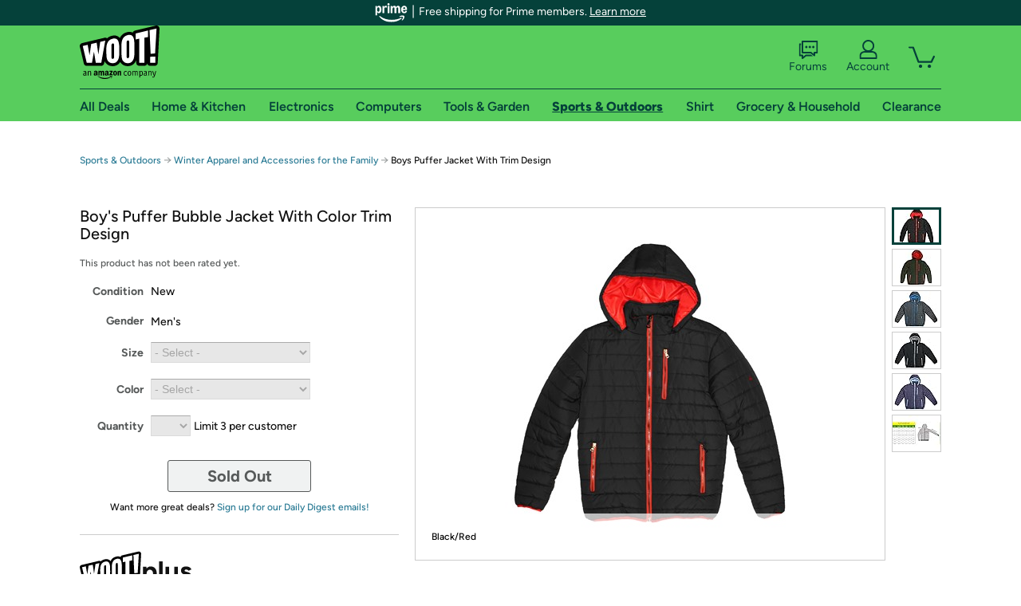

--- FILE ---
content_type: text/xml
request_url: https://sts.us-east-1.amazonaws.com/
body_size: 2054
content:
<AssumeRoleWithWebIdentityResponse xmlns="https://sts.amazonaws.com/doc/2011-06-15/">
  <AssumeRoleWithWebIdentityResult>
    <Audience>us-east-1:9d0ab28f-ed32-4a67-84b0-1a981cafd7fb</Audience>
    <AssumedRoleUser>
      <AssumedRoleId>AROAXUWV4ANCRI2ZNWFVN:cwr</AssumedRoleId>
      <Arn>arn:aws:sts::525508281157:assumed-role/RUM-Monitor-us-east-1-525508281157-0063818041461-Unauth/cwr</Arn>
    </AssumedRoleUser>
    <Provider>cognito-identity.amazonaws.com</Provider>
    <Credentials>
      <AccessKeyId>ASIAXUWV4ANCVXDMKITK</AccessKeyId>
      <SecretAccessKey>P3rIbcW3NIpWLNkdWj7e+FgxSNSioUX8hE6rb7ux</SecretAccessKey>
      <SessionToken>IQoJb3JpZ2luX2VjEJj//////////wEaCXVzLWVhc3QtMSJHMEUCIQCBSUqLKumsqvBtPzuAV3mBEBsy3Z90xNQ9cr1o0wkxTgIgVr6IjSi1UxHNmBBWpFRB1qYkpdfE1F4qDz8rwSUF290qhgMIYRAAGgw1MjU1MDgyODExNTciDKktv7934MqMc0QszSrjAisrmFmJoqgAESbkHkLeIVbmDbxhJUjC/DslnmfTKIuJp/itbCrBc/83mRfOlkmtExP5uM5j+PrYwniBS+PW8LNObSadUlLxy2z5f7359r0mlD9VE5NIDk5aVw2vM1rkKghAZA9zbKUg1V80clPYtCBnGMkHya6h8XYEHLPgAG5GKLIh8+kHLYTFaqCZFzcnl3lSWJtWg4A7vSyG4a+zLSjpDpi/3Qt5SiWVfE+dbzGvKEXoM/5SlnSYtVmxjsPh2Dbhwud4UZrvjHDvOa6YrxcWZ+7eezK+QVb1wEnDuhgfUPWKZF316+8rWS49TfmAkGCdmqd7r5OCbdFPVJxMw5gatyECX0UzNgmGWdJiHB0eCVqwapu2Gxvr/8aooz/IlP5d+GRk+WRbg81DXTrnAkkJkuyv5cfeEsqwzRCHldxs9Sh5e8zvdjeT7489JmYYTpytogpuAFKIBw04qjw2ole/J5Qw7YKtywY6hQJRuGXslQywLSU+tXP1/hsBPGLELZHHnsYdrcJpx48QM+Ww2gpNzuT2wcnp3yftUmJvBP0P2H0RAQzMFhK50kF/w4EIEqTfkeIcEipfNQ8+BqOJnwH0NRxmthkgstZNL3HUYBhAdnwL7nlR7eBTBoDsKMdmit3eZbJP76FGU5k3G7pMhho9lhmQzMFAeMkNk8gPee3m/oBaAGhxqDdaWlE7vHxRJ5267ErqVkTBeE0HpBjuoHX8Fyci6SMsJMZax/txPj5d6HGQTVxDS+zph+DpuNcx3/TWQqW+W8osFDm1c4TB/Hv0GciffdjCy4rwk3ndT2vGDTLaFEG2t+w62Y+ptE+ROyY=</SessionToken>
      <Expiration>2026-01-17T08:59:41Z</Expiration>
    </Credentials>
    <SubjectFromWebIdentityToken>us-east-1:7a5abc03-4534-c483-db99-45fe186770d1</SubjectFromWebIdentityToken>
  </AssumeRoleWithWebIdentityResult>
  <ResponseMetadata>
    <RequestId>cda36c09-a602-4ec0-9021-52da1d3ee167</RequestId>
  </ResponseMetadata>
</AssumeRoleWithWebIdentityResponse>
